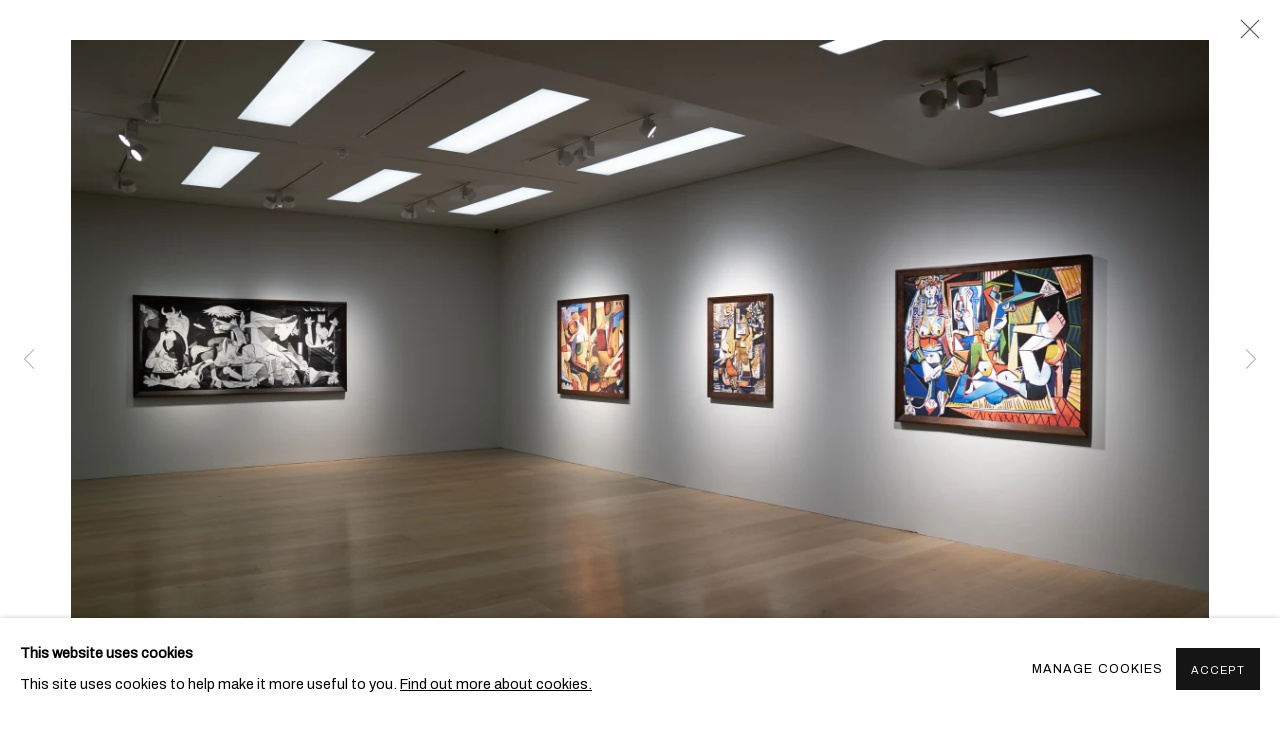

--- FILE ---
content_type: text/html; charset=utf-8
request_url: https://www.benbrownfinearts.com/exhibitions/198/installation_shots/image4815/
body_size: 8800
content:



                        
    <!DOCTYPE html>
    <!-- Site by Artlogic - https://artlogic.net -->
    <html lang="en">
        <head>
            <meta charset="utf-8">
            <title>Vik Muniz: FOTOCUBISMO | Ben Brown Fine Arts</title>
        <meta property="og:site_name" content="Ben Brown Fine Arts" />
        <meta property="og:title" content="Vik Muniz: FOTOCUBISMO" />
        <meta property="og:description" content="Ben Brown Fine Arts is pleased to announce FOTOCUBISMO, the gallery’s fourth solo exhibition in the London gallery of internationally acclaimed Brazilian artist and photographer Vik Muniz, opening this April. Exhibited for the first time in the United Kingdom, FOTOCUBISMO features work from Muniz’s most recent Surfaces series, which explores..." />
        <meta property="og:image" content="https://artlogic-res.cloudinary.com/w_1200,h_630,c_fill,f_auto,fl_lossy,q_auto/ws-benbrownfinearts/usr/exhibitions/images/exhibitions/198/vik-muniz-fotocubismo-1-.jpg" />
        <meta property="og:image:width" content="1200" />
        <meta property="og:image:height" content="630" />
        <meta property="twitter:card" content="summary_large_image">
        <meta property="twitter:url" content="https://www.benbrownfinearts.com/exhibitions/198/installation_shots/image4815/">
        <meta property="twitter:title" content="Vik Muniz: FOTOCUBISMO">
        <meta property="twitter:description" content="Ben Brown Fine Arts is pleased to announce FOTOCUBISMO, the gallery’s fourth solo exhibition in the London gallery of internationally acclaimed Brazilian artist and photographer Vik Muniz, opening this April. Exhibited for the first time in the United Kingdom, FOTOCUBISMO features work from Muniz’s most recent Surfaces series, which explores...">
        <meta property="twitter:text:description" content="Ben Brown Fine Arts is pleased to announce FOTOCUBISMO, the gallery’s fourth solo exhibition in the London gallery of internationally acclaimed Brazilian artist and photographer Vik Muniz, opening this April. Exhibited for the first time in the United Kingdom, FOTOCUBISMO features work from Muniz’s most recent Surfaces series, which explores...">
        <meta property="twitter:image" content="https://artlogic-res.cloudinary.com/w_1200,h_630,c_fill,f_auto,fl_lossy,q_auto/ws-benbrownfinearts/usr/exhibitions/images/exhibitions/198/vik-muniz-fotocubismo-1-.jpg">
        <link rel="canonical" href="https://www.benbrownfinearts.com/artworks" />
        <meta name="google" content="notranslate" />
            <meta name="description" content="Ben Brown Fine Arts is pleased to announce FOTOCUBISMO, the gallery’s fourth solo exhibition in the London gallery of internationally acclaimed Brazilian artist and photographer Vik Muniz, opening this April. Exhibited for the first time in the United Kingdom, FOTOCUBISMO features work from Muniz’s most recent Surfaces series, which explores..." />
            <meta name="publication_date" content="2011-06-15 16:03:56" />
            <meta name="generator" content="Artlogic CMS - https://artlogic.net" />
            
            <meta name="accessibility_version" content="1.1"/>
            
            
                <meta name="viewport" content="width=device-width, minimum-scale=0.5, initial-scale=1.0" />

            

<link rel="icon" href="/usr/images/preferences/bbfa_favicon_1.ico" type="image/x-icon" />
<link rel="shortcut icon" href="/usr/images/preferences/bbfa_favicon_1.ico" type="image/x-icon" />

<meta name="application-name" content="Ben Brown Fine Arts"/>
<meta name="msapplication-TileColor" content="#ffffff"/>
            
            <link rel="alternate" hreflang="en" href="https://www.benbrownfinearts.com/exhibitions/198/installation_shots/image4815/" />
<link rel="alternate" hreflang="cn" href="https://www.benbrownfinearts.com/cn/exhibitions/198/installation_shots/image4815/" />
<link rel="alternate" hreflang="zh" href="https://www.benbrownfinearts.com/zh/exhibitions/198/installation_shots/image4815/" />
            
                <link rel="stylesheet" media="print" href="/lib/g/2.0/styles/print.css">
                <link rel="stylesheet" media="print" href="/styles/print.css">

            <script>
            (window.Promise && window.Array.prototype.find) || document.write('<script src="/lib/js/polyfill/polyfill_es6.min.js"><\/script>');
            </script>


            
		<link data-context="helper" rel="stylesheet" type="text/css" href="/lib/webfonts/font-awesome/font-awesome-4.6.3/css/font-awesome.min.css?c=27042050002205&g=56d378e39eb23d150f08ad38b515f11a"/>
		<link data-context="helper" rel="stylesheet" type="text/css" href="/lib/archimedes/styles/archimedes-frontend-core.css?c=27042050002205&g=56d378e39eb23d150f08ad38b515f11a"/>
		<link data-context="helper" rel="stylesheet" type="text/css" href="/lib/archimedes/styles/accessibility.css?c=27042050002205&g=56d378e39eb23d150f08ad38b515f11a"/>
		<link data-context="helper" rel="stylesheet" type="text/css" href="/lib/jquery/1.12.4/plugins/jquery.archimedes-frontend-core-plugins-0.1.css?c=27042050002205&g=56d378e39eb23d150f08ad38b515f11a"/>
		<link data-context="helper" rel="stylesheet" type="text/css" href="/lib/jquery/1.12.4/plugins/fancybox-2.1.3/jquery.fancybox.css?c=27042050002205&g=56d378e39eb23d150f08ad38b515f11a"/>
		<link data-context="helper" rel="stylesheet" type="text/css" href="/lib/jquery/1.12.4/plugins/fancybox-2.1.3/jquery.fancybox.artlogic.css?c=27042050002205&g=56d378e39eb23d150f08ad38b515f11a"/>
		<link data-context="helper" rel="stylesheet" type="text/css" href="/lib/jquery/1.12.4/plugins/slick-1.8.1/slick.css?c=27042050002205&g=56d378e39eb23d150f08ad38b515f11a"/>
		<link data-context="helper" rel="stylesheet" type="text/css" href="/lib/jquery/plugins/pageload/1.1/jquery.pageload.1.1.css?c=27042050002205&g=56d378e39eb23d150f08ad38b515f11a"/>
		<link data-context="helper" rel="stylesheet" type="text/css" href="/core/dynamic_base.css?c=27042050002205&g=56d378e39eb23d150f08ad38b515f11a"/>
		<link data-context="helper" rel="stylesheet" type="text/css" href="/core/dynamic_main.css?c=27042050002205&g=56d378e39eb23d150f08ad38b515f11a"/>
		<link data-context="helper" rel="stylesheet" type="text/css" href="/core/user_custom.css?c=27042050002205&g=56d378e39eb23d150f08ad38b515f11a"/>
		<link data-context="helper" rel="stylesheet" type="text/css" href="/core/dynamic_responsive.css?c=27042050002205&g=56d378e39eb23d150f08ad38b515f11a"/>
		<link data-context="helper" rel="stylesheet" type="text/css" href="/lib/webfonts/artlogic-site-icons/artlogic-site-icons-1.0/artlogic-site-icons.css?c=27042050002205&g=56d378e39eb23d150f08ad38b515f11a"/>
		<link data-context="helper" rel="stylesheet" type="text/css" href="/lib/jquery/plugins/plyr/3.5.10/plyr.css?c=27042050002205&g=56d378e39eb23d150f08ad38b515f11a"/>
		<link data-context="helper" rel="stylesheet" type="text/css" href="/lib/styles/fouc_prevention.css?c=27042050002205&g=56d378e39eb23d150f08ad38b515f11a"/>
<!-- add crtical css to improve performance -->
		<script data-context="helper"  src="/lib/jquery/1.12.4/jquery-1.12.4.min.js?c=27042050002205&g=56d378e39eb23d150f08ad38b515f11a"></script>
		<script data-context="helper" defer src="/lib/g/2.0/scripts/webpack_import_helpers.js?c=27042050002205&g=56d378e39eb23d150f08ad38b515f11a"></script>
		<script data-context="helper" defer src="/lib/jquery/1.12.4/plugins/jquery.browser.min.js?c=27042050002205&g=56d378e39eb23d150f08ad38b515f11a"></script>
		<script data-context="helper" defer src="/lib/jquery/1.12.4/plugins/jquery.easing.min.js?c=27042050002205&g=56d378e39eb23d150f08ad38b515f11a"></script>
		<script data-context="helper" defer src="/lib/jquery/1.12.4/plugins/jquery.archimedes-frontend-core-plugins-0.1.js?c=27042050002205&g=56d378e39eb23d150f08ad38b515f11a"></script>
		<script data-context="helper" defer src="/lib/jquery/1.12.4/plugins/jquery.fitvids.js?c=27042050002205&g=56d378e39eb23d150f08ad38b515f11a"></script>
		<script data-context="helper" defer src="/core/dynamic.js?c=27042050002205&g=56d378e39eb23d150f08ad38b515f11a"></script>
		<script data-context="helper" defer src="/lib/archimedes/scripts/archimedes-frontend-core.js?c=27042050002205&g=56d378e39eb23d150f08ad38b515f11a"></script>
		<script data-context="helper" defer src="/lib/archimedes/scripts/archimedes-frontend-modules.js?c=27042050002205&g=56d378e39eb23d150f08ad38b515f11a"></script>
		<script data-context="helper" type="module"  traceurOptions="--async-functions" src="/lib/g/2.0/scripts/galleries_js_loader__mjs.js?c=27042050002205&g=56d378e39eb23d150f08ad38b515f11a"></script>
		<script data-context="helper" defer src="/lib/g/2.0/scripts/feature_panels.js?c=27042050002205&g=56d378e39eb23d150f08ad38b515f11a"></script>
		<script data-context="helper" defer src="/lib/g/themes/aperture/2.0/scripts/script.js?c=27042050002205&g=56d378e39eb23d150f08ad38b515f11a"></script>
		<script data-context="helper" defer src="/lib/archimedes/scripts/json2.js?c=27042050002205&g=56d378e39eb23d150f08ad38b515f11a"></script>
		<script data-context="helper" defer src="/lib/archimedes/scripts/shop.js?c=27042050002205&g=56d378e39eb23d150f08ad38b515f11a"></script>
		<script data-context="helper" defer src="/lib/archimedes/scripts/recaptcha.js?c=27042050002205&g=56d378e39eb23d150f08ad38b515f11a"></script>
            
            

            
                


    <script>
        function get_cookie_preference(category) {
            result = false;
            try {
                var cookie_preferences = localStorage.getItem('cookie_preferences') || "";
                if (cookie_preferences) {
                    cookie_preferences = JSON.parse(cookie_preferences);
                    if (cookie_preferences.date) {
                        var expires_on = new Date(cookie_preferences.date);
                        expires_on.setDate(expires_on.getDate() + 365);
                        console.log('cookie preferences expire on', expires_on.toISOString());
                        var valid = expires_on > new Date();
                        if (valid && cookie_preferences.hasOwnProperty(category) && cookie_preferences[category]) {
                            result = true;
                        }
                    }
                }
            }
            catch(e) {
                console.warn('get_cookie_preference() failed');
                return result;
            }
            return result;
        }

        window.google_analytics_init = function(page){
            var collectConsent = true;
            var useConsentMode = false;
            var analyticsProperties = ['UA-10229291-36', 'G-5QC5Q86M6Q'];
            var analyticsCookieType = 'statistics';
            var disableGa = false;
            var sendToArtlogic = true;
            var artlogicProperties = {
                'UA': 'UA-157296318-1',
                'GA': 'G-GLQ6WNJKR5',
            };

            analyticsProperties = analyticsProperties.concat(Object.values(artlogicProperties));

            var uaAnalyticsProperties = analyticsProperties.filter((p) => p.startsWith('UA-'));
            var ga4AnalyticsProperties = analyticsProperties.filter((p) => p.startsWith('G-')).concat(analyticsProperties.filter((p) => p.startsWith('AW-')));

            if (collectConsent) {
                disableGa = !get_cookie_preference(analyticsCookieType);

                for (var i=0; i < analyticsProperties.length; i++){
                    var key = 'ga-disable-' + analyticsProperties[i];

                    window[key] = disableGa;
                }

                if (disableGa) {
                    if (document.cookie.length) {
                        var cookieList = document.cookie.split(/; */);

                        for (var i=0; i < cookieList.length; i++) {
                            var splitCookie = cookieList[i].split('='); //this.split('=');

                            if (splitCookie[0].indexOf('_ga') == 0 || splitCookie[0].indexOf('_gid') == 0 || splitCookie[0].indexOf('__utm') == 0) {
                                //h.deleteCookie(splitCookie[0]);
                                var domain = location.hostname;
                                var cookie_name = splitCookie[0];
                                document.cookie =
                                    cookie_name + "=" + ";path=/;domain="+domain+";expires=Thu, 01 Jan 1970 00:00:01 GMT";
                                // now delete the version without a subdomain
                                domain = domain.split('.');
                                domain.shift();
                                domain = domain.join('.');
                                document.cookie =
                                    cookie_name + "=" + ";path=/;domain="+domain+";expires=Thu, 01 Jan 1970 00:00:01 GMT";
                            }
                        }
                    }
                }
            }

            if (uaAnalyticsProperties.length) {
                (function(i,s,o,g,r,a,m){i['GoogleAnalyticsObject']=r;i[r]=i[r]||function(){
                (i[r].q=i[r].q||[]).push(arguments)},i[r].l=1*new Date();a=s.createElement(o),
                m=s.getElementsByTagName(o)[0];a.async=1;a.src=g;m.parentNode.insertBefore(a,m)
                })(window,document,'script','//www.google-analytics.com/analytics.js','ga');


                if (!disableGa) {
                    var anonymizeIps = false;

                    for (var i=0; i < uaAnalyticsProperties.length; i++) {
                        var propertyKey = '';

                        if (i > 0) {
                            propertyKey = 'tracker' + String(i + 1);
                        }

                        var createArgs = [
                            'create',
                            uaAnalyticsProperties[i],
                            'auto',
                        ];

                        if (propertyKey) {
                            createArgs.push({'name': propertyKey});
                        }

                        ga.apply(null, createArgs);

                        if (anonymizeIps) {
                            ga('set', 'anonymizeIp', true);
                        }

                        var pageViewArgs = [
                            propertyKey ? propertyKey + '.send' : 'send',
                            'pageview'
                        ]

                        if (page) {
                            pageViewArgs.push(page)
                        }

                        ga.apply(null, pageViewArgs);
                    }

                    if (sendToArtlogic) {
                        ga('create', 'UA-157296318-1', 'auto', {'name': 'artlogic_tracker'});

                        if (anonymizeIps) {
                            ga('set', 'anonymizeIp', true);
                        }

                        var pageViewArgs = [
                            'artlogic_tracker.send',
                            'pageview'
                        ]

                        if (page) {
                            pageViewArgs.push(page)
                        }

                        ga.apply(null, pageViewArgs);
                    }
                }
            }

            if (ga4AnalyticsProperties.length) {
                if (!disableGa || useConsentMode) {
                    (function(d, script) {
                        script = d.createElement('script');
                        script.type = 'text/javascript';
                        script.async = true;
                        script.src = 'https://www.googletagmanager.com/gtag/js?id=' + ga4AnalyticsProperties[0];
                        d.getElementsByTagName('head')[0].appendChild(script);
                    }(document));

                    window.dataLayer = window.dataLayer || [];
                    window.gtag = function (){dataLayer.push(arguments);}
                    window.gtag('js', new Date());

                    if (useConsentMode) {
                        gtag('consent', 'default', {
                            'ad_storage': 'denied',
                            'analytics_storage': 'denied',
                            'functionality_storage': 'denied',
                            'personalization_storage': 'denied',
                            'security': 'denied',
                        });

                        if (disableGa) {
                            // If this has previously been granted, it will need set back to denied (ie on cookie change)
                            gtag('consent', 'update', {
                                'analytics_storage': 'denied',
                            });
                        } else {
                            gtag('consent', 'update', {
                                'analytics_storage': 'granted',
                            });
                        }
                    }

                    for (var i=0; i < ga4AnalyticsProperties.length; i++) {
                        window.gtag('config', ga4AnalyticsProperties[i]);
                    }

                }
            }
        }

        var waitForPageLoad = true;

        if (waitForPageLoad) {
            window.addEventListener('load', function() {
                window.google_analytics_init();
                window.archimedes.archimedes_core.analytics.init();
            });
        } else {
            window.google_analytics_init();
        }
    </script>

            
                <script>

  window.dataLayer = window.dataLayer || [];

  function gtag(){dataLayer.push(arguments);}

  gtag('js', new Date());

 

  gtag('config', 'G-5QC5Q86M6Q');

</script>
            
            
            <noscript> 
                <style>
                    body {
                        opacity: 1 !important;
                    }
                </style>
            </noscript>
        </head>
        
        
        
        <body class="section-exhibitions page-exhibitions site-responsive responsive-top-size-1023 responsive-nav-slide-nav responsive-nav-side-position-right responsive-layout-forced-lists responsive-layout-forced-image-lists responsive-layout-forced-tile-lists analytics-track-all-links site-lib-version-2-0 scroll_sub_nav_enabled responsive_src_image_sizing hero_heading_title_position_overlay page-param-installation_shots page-param-198 page-param-id-198 page-param-image4815 page-param-type-section page-param-type-exhibition_id page-param-type-object_id layout-hero-mode-fullbleed  layout-hero-header layout-hero-header-record-data layout-fixed-header site-type-template pageload-ajax-navigation-active layout-animation-enabled layout-lazyload-enabled" data-viewport-width="1024" data-site-name="benbrownfinearts" data-connected-db-name="benbrown" data-pathname="/exhibitions/198/installation_shots/image4815/"
    style="opacity: 0;"

>
            <script>document.getElementsByTagName('body')[0].className+=' browser-js-enabled';</script>
            


            
            






        <div id="responsive_slide_nav_content_wrapper">

    <div id="container">

        
    


    <div class="header-fixed-wrapper header-fixed-wrapper-no-follow">
    <header id="header" class="clearwithin header_fixed header_fixed_no_follow header_transparent header_hide_border   header_layout_left">
        <div class="inner clearwithin">

            


<div id="logo" class=" user-custom-logo-image auto_brightness_disabled"><a href="/">Ben Brown Fine Arts</a><span class="logo-variant-light"></span><span class="logo-variant-dark"></span></div>


            
                <div id="skiplink-container">
                    <div>
                        <a href="#main_content" class="skiplink">Skip to main content</a>
                    </div>
                </div>
            
        
            <div class="header-ui-wrapper">

                    <div id="responsive_slide_nav_wrapper" class="mobile_menu_align_center" data-nav-items-animation-delay>
                        <div id="responsive_slide_nav_wrapper_inner" data-responsive-top-size=1023>
                        
                            <nav id="top_nav" aria-label="Main site" class="navigation noprint clearwithin">
                                
<div id="top_nav_reveal" class="hidden"><ul><li><a href="#" role="button" aria-label="Close">Menu</a></li></ul></div>

        <ul class="topnav">
		<li class="topnav-filepath-artists topnav-label-artists topnav-id-11"><a href="/artists/" aria-label="Link to Ben Brown Fine Arts Artists page">Artists</a></li>
		<li class="topnav-filepath-exhibitions topnav-label-exhibitions topnav-id-13 active"><a href="/exhibitions/" aria-label="Link to Ben Brown Fine Arts Exhibitions page (current nav item)">Exhibitions</a></li>
		<li class="topnav-filepath-art-fairs topnav-label-fairs topnav-id-22"><a href="/art-fairs/" aria-label="Link to Ben Brown Fine Arts Fairs page">Fairs</a></li>
		<li class="topnav-filepath-store topnav-label-store topnav-id-25"><a href="/store/" aria-label="Link to Ben Brown Fine Arts Store page">Store</a></li>
		<li class="topnav-filepath-news topnav-label-news topnav-id-16"><a href="/news/" aria-label="Link to Ben Brown Fine Arts News page">News</a></li>
		<li class="topnav-filepath-about topnav-label-about topnav-id-19"><a href="/about/" aria-label="Link to Ben Brown Fine Arts About page">About</a></li>
		<li class="topnav-filepath-contact topnav-label-contact topnav-id-20 last"><a href="/contact/" aria-label="Link to Ben Brown Fine Arts Contact page">Contact</a></li>
	</ul>


                                
                                

    <div id="topnav_translations" class="navigation noprint clearwithin">
        <ul>
            
            <li  class="lang_nav_en active"  data-language="en"><a aria-label="Translate site to EN (English)" href="/exhibitions/198/installation_shots/image4815/" class="no_proxy_dir_rewrite">EN</a></li>
                
                <li  class="lang_nav_cn "   data-language="en"><a aria-label="Translate site to 简体 (Chinese (Simplified))" href="/cn/exhibitions/198/installation_shots/image4815/" class="no_proxy_dir_rewrite">简体</a></li>
                
                <li  class="lang_nav_zh "   data-language="en"><a aria-label="Translate site to 繁體 (Chinese (Traditional))" href="/zh/exhibitions/198/installation_shots/image4815/" class="no_proxy_dir_rewrite">繁體</a></li>
        </ul>
    </div>


                                
                            </nav>
                        
                        </div>
                    </div>
                

                <div class="header-icons-wrapper ">
                    
                    


                    
     
                        <div id="slide_nav_reveal" tabindex="0" role="button">Menu</div>
                </div>
                
                

                

    <div id="translations_nav" class="navigation noprint clearwithin">
        <ul>
            
            <li  class="lang_nav_en active"  data-language="en"><a aria-label="Translate site to EN (English)" href="/exhibitions/198/installation_shots/image4815/" class="no_proxy_dir_rewrite">EN</a></li>
                
                <li  class="lang_nav_cn "   data-language="en"><a aria-label="Translate site to 简体 (Chinese (Simplified))" href="/cn/exhibitions/198/installation_shots/image4815/" class="no_proxy_dir_rewrite">简体</a></li>
                
                <li  class="lang_nav_zh "   data-language="en"><a aria-label="Translate site to 繁體 (Chinese (Traditional))" href="/zh/exhibitions/198/installation_shots/image4815/" class="no_proxy_dir_rewrite">繁體</a></li>
        </ul>
    </div>


                

                
            </div>
        </div>
        



    </header>
    </div>



        
            



    
    
    <div id="hero_header" data-image-src="https://artlogic-res.cloudinary.com/w_2000,h_2000,c_limit,f_auto,fl_lossy,q_auto/ws-benbrownfinearts/usr/images/exhibitions/hero_image/items/d3/d30ec23f168f4a1ab36e3ab5bec928b3/header-for-web-muniz.jpg" data-color="#000" style="background-color:#000;" role="complementary" class="parallax-element hero_section_detect_brightness hero-mode-fullbleed">
        <div class="inner " >
            
                <div id="hero_heading">
                        <div class="title"><a href="/exhibitions/">Vik Muniz: FOTOCUBISMO</a></div>
                            <div class="subtitle"><span class="subtitle_location"><a href="/contact/">London</a></span><span class="subtitle_date_comma">, </span><span class="subtitle_date">20 April - 26 May 2023</span></div>
                    
                </div>
        </div>
        
            <div id="slideshow" class="fullscreen_slideshow fullscreen_slideshow_parallax detect-slide-brightness no-slideshow-images  "  style="background-color:#000" >
                <ul class="hero-parallax-element">
                        
                            <li class=" fullscreen-slide-brightness-detected fullscreen-slide-image-dark">

                                
        <style>
            .cycle-slide-active #hero-slide-0 {background-image:url('https://artlogic-res.cloudinary.com/w_2000,h_2000,c_limit,f_auto,fl_lossy,q_auto/ws-benbrownfinearts/usr/images/exhibitions/hero_image/items/d3/d30ec23f168f4a1ab36e3ab5bec928b3/header-for-web-muniz.jpg');   }
            @media screen and (max-width: 459px) {
                .cycle-slide-active #hero-slide-0 {background-image:url('https://artlogic-res.cloudinary.com/w_2000,h_2000,c_limit,f_auto,fl_lossy,q_auto/ws-benbrownfinearts/usr/images/exhibitions/hero_image_mobile/items/98/98fb548008e14800887cd57347c01432/header-for-web-muniz.jpg'); }
            }
        </style>
    

                                <span id=hero-slide-0 class="image"></span>
                                <span class="content">
                                    <span class="inner">
                                    </span>
                                </span>
                            </li>
                </ul>
            </div>

        
        <style>
            #hero_image_responsive {background-image:url('https://artlogic-res.cloudinary.com/w_2000,h_2000,c_limit,f_auto,fl_lossy,q_auto/ws-benbrownfinearts/usr/images/exhibitions/hero_image/items/d3/d30ec23f168f4a1ab36e3ab5bec928b3/header-for-web-muniz.jpg');  background-color: #000; }
            @media screen and (max-width: 459px) {
                #hero_image_responsive {background-image:url('https://artlogic-res.cloudinary.com/w_2000,h_2000,c_limit,f_auto,fl_lossy,q_auto/ws-benbrownfinearts/usr/images/exhibitions/hero_image_mobile/items/98/98fb548008e14800887cd57347c01432/header-for-web-muniz.jpg'); }
            }
        </style>
    

        <div id="hero_image_responsive" class="no-slideshow-images ">
        </div>

        
    </div>


        <div id="main_content" role="main" class="clearwithin">
            <!--contentstart-->
            










    <div class="exhibition">
        






<div class="subsection-exhibition-detail-page subsection-wrapper-installation_shots-object record-content-group-images-override record-content-links record-content-content record-content-selected-artists record-content-has-section-overview record-content-has-section-installation_shots record-content-has-section-news record-content-has-section-press_release record-content-has-section-artist_page record-content-has-section-related_content  " 
     data-search-record-type="exhibitions" data-search-record-id="198">


    


        <div class="exhibition-header heading_wrapper main_heading_hidden heading_wrapper_alternative clearwithin has_location">
            
        <a href="/exhibitions/198-vik-muniz-fotocubismo/" >
                <h1 class="has_subtitle"hidden><span class="h1_heading">Vik Muniz: FOTOCUBISMO</span></h1>
            </a>

            
            
                <div id="exhibition-status-past" class="hidden">
                    Past exhibition
                </div>

                <div class="subtitle has_subnav">

                     


                </div>

                





                






        </div>


    


    <div id="content" class="content_alt clearwithin">


                    

    
    <div class="subsection-installation">

            
            












    
    










<div class="artwork_detail_wrapper site-popup-enabled-content"
     data-pageload-popup-fallback-close-path="/exhibitions/198/installation_shots/">

    <div id="image_gallery" 
         class="clearwithin record-layout-standard artwork image_gallery_no_caption" 
         
         data-search-record-type="artworks" data-search-record-id="None"
    >

            <div class="draginner">
            <div id="image_container_wrapper">
        
        <div id="image_container"
             class=" "
             data-record-type="artwork">


                
                    <span class="image"><span>
                        <img src="[data-uri]"  data-responsive-src="{'750': 'https://artlogic-res.cloudinary.com/w_750,c_limit,f_auto,fl_lossy,q_auto/ws-benbrownfinearts/usr/exhibitions/images/exhibitions/198/vik-muniz-fotocubismo-1-.jpg', '850': 'https://artlogic-res.cloudinary.com/w_850,c_limit,f_auto,fl_lossy,q_auto/ws-benbrownfinearts/usr/exhibitions/images/exhibitions/198/vik-muniz-fotocubismo-1-.jpg', '2400': 'https://artlogic-res.cloudinary.com/w_2400,c_limit,f_auto,fl_lossy,q_auto/ws-benbrownfinearts/usr/exhibitions/images/exhibitions/198/vik-muniz-fotocubismo-1-.jpg', '1600': 'https://artlogic-res.cloudinary.com/w_1600,c_limit,f_auto,fl_lossy,q_auto/ws-benbrownfinearts/usr/exhibitions/images/exhibitions/198/vik-muniz-fotocubismo-1-.jpg', '1200': 'https://artlogic-res.cloudinary.com/w_1200,c_limit,f_auto,fl_lossy,q_auto/ws-benbrownfinearts/usr/exhibitions/images/exhibitions/198/vik-muniz-fotocubismo-1-.jpg', '345': 'https://artlogic-res.cloudinary.com/w_345,c_limit,f_auto,fl_lossy,q_auto/ws-benbrownfinearts/usr/exhibitions/images/exhibitions/198/vik-muniz-fotocubismo-1-.jpg', '470': 'https://artlogic-res.cloudinary.com/w_470,c_limit,f_auto,fl_lossy,q_auto/ws-benbrownfinearts/usr/exhibitions/images/exhibitions/198/vik-muniz-fotocubismo-1-.jpg', '3000': 'https://artlogic-res.cloudinary.com/w_3000,c_limit,f_auto,fl_lossy,q_auto/ws-benbrownfinearts/usr/exhibitions/images/exhibitions/198/vik-muniz-fotocubismo-1-.jpg', '650': 'https://artlogic-res.cloudinary.com/w_650,c_limit,f_auto,fl_lossy,q_auto/ws-benbrownfinearts/usr/exhibitions/images/exhibitions/198/vik-muniz-fotocubismo-1-.jpg', '2600': 'https://artlogic-res.cloudinary.com/w_2600,c_limit,f_auto,fl_lossy,q_auto/ws-benbrownfinearts/usr/exhibitions/images/exhibitions/198/vik-muniz-fotocubismo-1-.jpg', '2800': 'https://artlogic-res.cloudinary.com/w_2800,c_limit,f_auto,fl_lossy,q_auto/ws-benbrownfinearts/usr/exhibitions/images/exhibitions/198/vik-muniz-fotocubismo-1-.jpg', '1400': 'https://artlogic-res.cloudinary.com/w_1400,c_limit,f_auto,fl_lossy,q_auto/ws-benbrownfinearts/usr/exhibitions/images/exhibitions/198/vik-muniz-fotocubismo-1-.jpg', '1000': 'https://artlogic-res.cloudinary.com/w_1000,c_limit,f_auto,fl_lossy,q_auto/ws-benbrownfinearts/usr/exhibitions/images/exhibitions/198/vik-muniz-fotocubismo-1-.jpg'}"  data-src="https://artlogic-res.cloudinary.com/w_2000,h_2000,c_limit,f_auto,fl_lossy,q_auto/ws-benbrownfinearts/usr/exhibitions/images/exhibitions/198/vik-muniz-fotocubismo-1-.jpg" alt="Vik Muniz: FOTOCUBISMO"  />
                        
                        </span></span>


        </div>
            </div>

        <div id="content_module" class="clearwithin">


                
                <div class="detail_view_module">
                    
                </div>
                    <div class="enquire">
            <!--excludeindexstart-->
            <div class="enquire_button_container clearwithin ">
                <div class="link"><a href="javascript:void(0)" role="button" class="website_contact_form link-no-ajax" data-contact-form-stock-number="" data-contact-form-item-table="" data-contact-form-item-id="" data-contact-form-details="" data-contact-form-image="https://artlogic-res.cloudinary.com/w_75,h_75,c_fill,f_auto,fl_lossy,q_auto/ws-benbrownfinearts/usr/exhibitions/images/exhibitions/198/vik-muniz-fotocubismo-1-.jpg" data-contact-form-hide-context="" data-contact-form-to="" data-contact-form-to-bcc=""  >Enquire</a></div>
                <div class="enquire_link_simple_artwork_details hidden"></div>
            </div>
            <!--excludeindexend-->
        </div>
                    <!--excludeindexstart-->
                    



    <script>
        var addthis_config = {
            data_track_addressbar: false,
            services_exclude: 'print, gmail, stumbleupon, more, google',
            ui_click: true, data_ga_tracker: 'UA-10229291-36',
            data_ga_property: 'UA-10229291-36',
            data_ga_social: true,
            ui_use_css: true,
            data_use_cookies_ondomain: false,
            data_use_cookies: false
        };

    </script>
    <div class="social_sharing_wrap not-prose clearwithin">


        

        

        <div class="link share_link popup_vertical_link  retain_dropdown_dom_position" data-link-type="share_link">
            <a href="#" role="button" aria-haspopup="true" aria-expanded="false">Share</a>

                
                <div id="social_sharing" class="social_sharing popup_links_parent">
                <div id="relative_social_sharing" class="relative_social_sharing">
                <div id="social_sharing_links" class="social_sharing_links popup_vertical dropdown_closed addthis_toolbox popup_links">
                        <ul>
                        
                            
                                <li class="social_links_item">
                                    <a href="https://www.facebook.com/sharer.php?u=http://www.benbrownfinearts.com/exhibitions/198/installation_shots/image4815/" target="_blank" class="addthis_button_facebook">
                                        <span class="add_this_social_media_icon facebook"></span>Facebook
                                    </a>
                                </li>
                            
                                <li class="social_links_item">
                                    <a href="https://x.com/share?url=http://www.benbrownfinearts.com/exhibitions/198/installation_shots/image4815/" target="_blank" class="addthis_button_x">
                                        <span class="add_this_social_media_icon x"></span>X
                                    </a>
                                </li>
                            
                                <li class="social_links_item">
                                    <a href="https://www.pinterest.com/pin/create/button/?url=https%3A//www.benbrownfinearts.com/exhibitions/198/installation_shots/image4815/&media=https%3A//artlogic-res.cloudinary.com/f_auto%2Cfl_lossy%2Cq_auto/ws-benbrownfinearts/usr/images/exhibitions/main_image_override/198/muniz-woman-of-algiers-after-pablo-picasso-surfaces-2022-mun00604-.jpg&description=Vik%20Muniz%3A%20FOTOCUBISMO" target="_blank" class="addthis_button_pinterest_share">
                                        <span class="add_this_social_media_icon pinterest"></span>Pinterest
                                    </a>
                                </li>
                            
                                <li class="social_links_item">
                                    <a href="https://www.tumblr.com/share/link?url=http://www.benbrownfinearts.com/exhibitions/198/installation_shots/image4815/" target="_blank" class="addthis_button_tumblr">
                                        <span class="add_this_social_media_icon tumblr"></span>Tumblr
                                    </a>
                                </li>
                            
                                <li class="social_links_item">
                                    <a href="mailto:?subject=Vik%20Muniz%3A%20FOTOCUBISMO&body= http://www.benbrownfinearts.com/exhibitions/198/installation_shots/image4815/" target="_blank" class="addthis_button_email">
                                        <span class="add_this_social_media_icon email"></span>Email
                                    </a>
                                </li>
                        </ul>
                </div>
                </div>
                </div>
                
        

        </div>



    </div>

                
        <div class="page_stats pagination_controls" id="page_stats_0">
            <div class="ps_links">
                    <div class="ps_item pagination_controls_prev"><a href="/exhibitions/198/installation_shots/images4814/"
                                                                     class="ps_link ps_previous focustrap-ignore">Previous</a>
                    </div>
                <div class="ps_item sep">|</div>
                    <div class="ps_item pagination_controls_next"><a href="/exhibitions/198/installation_shots/images4816/"
                                                                     class="ps_link ps_next focustrap-ignore">Next</a>
                    </div>
            </div>
            <div class="ps_pages">
                <div class="ps_pages_indented">
                    <div class="ps_page_number">3&nbsp;</div>
                    <div class="left">of
                        &nbsp;8</div>
                </div>
            </div>
            <div class="clear"></div>
        </div>

                <!--excludeindexend-->
        </div>



        
    

            </div>
            <div class="draginner_loader loader_basic"></div>
</div>



    </div>

    
    



        


        
            <div class="back_to_link">
                <div class="divider inner"></div>
                <div class="link"><a href="/exhibitions/">Back to exhibitions</a></div>
            </div>

        


    </div>

    


</div>


    </div>


            <!--contentend-->
        </div>

        


            
                

























<div id="footer" role="contentinfo" class="">
    <div class="inner">
            
    <div class="copyright">
            
    <div class="small-links-container">
            <div class="privacy-policy"><a href="/privacy-policy/">Privacy policy</a></div>
            <div class="cookie-policy"><a href="/cookie-policy/">Cookie Policy</a></div>
            <div class="cookie_notification_preferences"><a href="javascript:void(0)" role="button" class="link-no-ajax">Manage cookies</a></div>



    </div>

        <div id="copyright" class="noprint">
            <div class="copyright-text">
                    Copyright © 2026 Ben Brown Fine Arts
            </div>
                
        
        <div id="artlogic" class="noprint"><a href="https://artlogic.net/" target="_blank" rel="noopener noreferrer">
                Site by Artlogic
        </a></div>

        </div>
        
    </div>

            

            

            
    
        <div id="social_links" class="clearwithin">
            <div id="facebook" class="social_links_item"><a href="http://www.facebook.com/pages/Ben-Brown-Fine-Arts/126338817453119" class=""><span class="social_media_icon facebook"></span>Facebook<span class="screen-reader-only">, opens in a new tab.</span></a></div><div id="instagram" class="social_links_item"><a href="https://www.instagram.com/benbrownfinearts/" class=""><span class="social_media_icon instagram"></span>Instagram<span class="screen-reader-only">, opens in a new tab.</span></a></div><div id="mailinglist" class="social_links_item"><a href="/mailing-list/" class=""><span class="social_media_icon mailinglist"></span>Join the mailing list</a></div><div id="artsy" class="social_links_item"><a href="https://www.artsy.net/ben-brown-fine-arts" class=""><span class="social_media_icon artsy"></span>Artsy<span class="screen-reader-only">, opens in a new tab.</span></a></div>
        </div>

            

            

        <div class="clear"></div>
    </div>
</div>
        <div class="clear"></div>

            <div id="cookie_notification" role="region" aria-label="Cookie banner" data-mode="consent" data-cookie-notification-settings="">
    <div class="inner">
        <div id="cookie_notification_message" class="prose">
                <p><strong>This website uses cookies</strong><br>This site uses cookies to help make it more useful to you. <a href="/cookie-policy/">Find out more about cookies.</a></p>
        </div>
        <div id="cookie_notification_preferences" class="link"><a href="javascript:;" role="button">Manage cookies</a></div>
        <div id="cookie_notification_accept" class="button"><a href="javascript:;" role="button">Accept</a></div>

    </div>
</div>
    <div id="manage_cookie_preferences_popup_container">
        <div id="manage_cookie_preferences_popup_overlay"></div>
        <div id="manage_cookie_preferences_popup_inner">
            <div id="manage_cookie_preferences_popup_box" role="dialog" aria-modal="true" aria-label="Cookie preferences">
                <div id="manage_cookie_preferences_close_popup_link" class="close">
                    <a href="javascript:;" role="button" aria-label="close">
                        <svg width="20px" height="20px" viewBox="0 0 488 488" version="1.1" xmlns="http://www.w3.org/2000/svg" xmlns:xlink="http://www.w3.org/1999/xlink" aria-hidden="true">
                            <g id="Page-1" stroke="none" stroke-width="1" fill="none" fill-rule="evenodd">
                                <g id="close" fill="#5D5D5D" fill-rule="nonzero">
                                    <polygon id="Path" points="488 468 468 488 244 264 20 488 0 468 224 244 0 20 20 0 244 224 468 0 488 20 264 244"></polygon>
                                </g>
                            </g>
                        </svg>
                    </a>
                </div>
                <h2>Cookie preferences</h2>
                    <p>Check the boxes for the cookie categories you allow our site to use</p>
                
                <div id="manage_cookie_preferences_form_wrapper">
                    <div class="form form_style_simplified">

                        <form id="cookie_preferences_form">
                            <fieldset>
                                <legend class="visually-hidden">Cookie options</legend>
                                <div>
                                    <label><input type="checkbox" name="essential" disabled checked value="1"> Strictly necessary</label>
                                    <div class="note">Required for the website to function and cannot be disabled.</div>
                                </div>
                                <div>
                                    <label><input type="checkbox" name="functionality"  value="1"> Preferences and functionality</label>
                                    <div class="note">Improve your experience on the website by storing choices you make about how it should function.</div>
                                </div>
                                <div>
                                    <label><input type="checkbox" name="statistics"  value="1"> Statistics</label>
                                    <div class="note">Allow us to collect anonymous usage data in order to improve the experience on our website.</div>
                                </div>
                                <div>
                                    <label><input type="checkbox" name="marketing"  value="1"> Marketing</label>
                                    <div class="note">Allow us to identify our visitors so that we can offer personalised, targeted marketing.</div>
                                </div>
                            </fieldset>
                            
                            <div class="button">
                                <a href="javascript:;" id="cookie_preferences_form_submit" role="button">Save preferences</a>
                            </div>
                        </form>

                    </div>
                </div>
            </div>
        </div>
    </div>

        






    </div>

        </div>




            
            
                





            
            
        <!-- sentry-verification-string -->
    <!--  -->
</body>
    </html>




--- FILE ---
content_type: text/css; charset=utf-8
request_url: https://www.benbrownfinearts.com/core/dynamic_base.css?c=27042050002205&g=56d378e39eb23d150f08ad38b515f11a
body_size: 96
content:



    
	/* Gallery core base.css */

	@import url(/lib/g/2.0/styles/base.css?c=27042050002205&g=56d378e39eb23d150f08ad38b515f11a);


	/* Theme base.css (gallery template websites) */

	@import url(/lib/g/themes/aperture/2.0/styles/base.css?c=27042050002205&g=56d378e39eb23d150f08ad38b515f11a);


/* Local site base.css */

    @import url(/styles/base.css?c=27042050002205&g=56d378e39eb23d150f08ad38b515f11a);

    @import url(/core/user_custom.css?c=27042050002205&g=56d378e39eb23d150f08ad38b515f11a);


--- FILE ---
content_type: text/css; charset=utf-8
request_url: https://www.benbrownfinearts.com/core/dynamic_main.css?c=27042050002205&g=56d378e39eb23d150f08ad38b515f11a
body_size: 105
content:



	/* Core layout styles */
	@import url(/lib/g/2.0/styles/layout.css?c=27042050002205&g=56d378e39eb23d150f08ad38b515f11a);
	
	

		/* Theme main.css (gallery template websites) */
		@import url(/lib/g/themes/aperture/2.0/styles/layout.css?c=27042050002205&g=56d378e39eb23d150f08ad38b515f11a);
	
	/* Theme preset */
		
	
	

/* Website main.css */
	@import url(/styles/main.css?c=27042050002205&g=56d378e39eb23d150f08ad38b515f11a);







--- FILE ---
content_type: text/javascript; charset=utf-8
request_url: https://www.benbrownfinearts.com/core/dynamic.js?c=27042050002205&g=56d378e39eb23d150f08ad38b515f11a
body_size: 31
content:


window.core = {

    'top_level_proxy_dirs': ["/cn/", "/zh/"],
    'rewrite_top_level_proxy_dirs_server_side': false,
    'ajax_sections_link_rewrite': []

};
window.artlogic_websites_core = window.core;